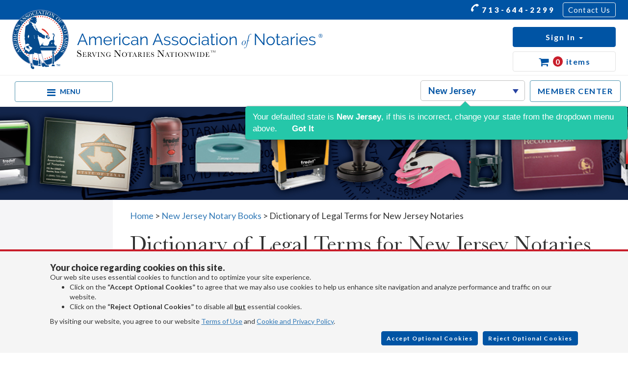

--- FILE ---
content_type: text/html; charset=utf-8
request_url: https://www.notarypublicstamps.com/supplies/new-jersey-dictionary-of-legal-terms
body_size: 25503
content:

<!DOCTYPE html>
<html>
<head>
    <meta http-equiv="Content-Type" content="text/html; charset=utf-8" />
    <meta charset="utf-8" />
    <meta name="language" content="English" />
    <link rel="profile" href="https://gmpg.org/xfn/11">
    <meta property="og:locale" content="en_US">
    <meta property="og:type" content="website">
    <meta property="og:title" content="Dictionary of Legal Terms for New Jersey Notaries">
    <meta property="og:url" content="https://www.notarypublicstamps.com/supplies/new-jersey-dictionary-of-legal-terms">
    <meta property="og:site_name" content="American Association of Notaries, Inc - New Jersey Notary">
    <meta property="og:description" content="This handy New Jersey notary dictionary cuts through the complexities of legal jargon and presents definitions and explanations that can be understood by non-lawyers.">
    <meta name="twitter:card" content="summary">
    <meta name="twitter:title" content="Dictionary of Legal Terms for New Jersey Notaries">
    <meta name="twitter:description" content="This handy New Jersey notary dictionary cuts through the complexities of legal jargon and presents definitions and explanations that can be understood by non-lawyers.">

        <meta name="google-site-verification" content="n5R7hHMnN5Jjeiq0aql4JDOFaotKtsdU-n5C_d5Rrek" />

    
        <script type="application/ld+json" class="yoast-schema-graph yoast-schema-graph--main">
            {"@context":"https://schema.org","@graph":[
            {"@type":"Organization","@id":"https://www.notarypublicstamps.com/#organization",
            "name":"American Association of Notaries, Inc.","url":"https://www.notarypublicstamps.com",
            "sameAs":[],
            "logo":{"@type":"ImageObject","@id":"https://www.notarypublicstamps.com/#logo","url":"https://www.notarypublicstamps.com/assets/aan-title-all.png" , "width":612,"height":216,"caption":"New Jersey Notary Stamps"},
            "image":{"@id":"https://www.notarypublicstamps.com/#logo"}
            },
            {
            "@type":"WebSite","@id":"https://www.notarypublicstamps.com/#website", "url":"https://www.notarypublicstamps.com","name":"New Jersey Notary",
            "publisher":{"@id":"https://www.notarypublicstamps.com/#organization"}
            },
            {
            "@type":"WebPage","@id":"https://www.notarypublicstamps.com/supplies/new-jersey-dictionary-of-legal-terms","url":"https://www.notarypublicstamps.com/supplies/new-jersey-dictionary-of-legal-terms","inLanguage":"en-US","name":"Dictionary of Legal Terms for New Jersey Notaries",
            "isPartOf":{"@id":"https://www.notarypublicstamps.com/#website"},"about":{"@id":"https://www.notarypublicstamps.com/#organization"},"datePublished":"2015-05-05T14:28:59+00:00",
            "dateModified":"2019-08-15T19:59:03+00:00","description":"This handy New Jersey notary dictionary cuts through the complexities of legal jargon and presents definitions and explanations that can be understood by non-lawyers."
            }
            ]}
        </script>
    



    <link rel="dns-prefetch" href="//s.w.org">

    
            <!-- Google Tag Manager BETA-->
            <script>
                (function(w,d,s,l,i){w[l]=w[l]||[];w[l].push({'gtm.start':
                new Date().getTime(),event:'gtm.js'});var f=d.getElementsByTagName(s)[0],
                j=d.createElement(s),dl=l!='dataLayer'?'&l='+l:'';j.async=true;j.src=
                'https://www.googletagmanager.com/gtm.js?id='+i+dl;f.parentNode.insertBefore(j,f);
                })(window,document,'script','dataLayer','GTM-K29DTKJ');</script>
                <!-- End Google Tag Manager BETA-->
            <!-- End Google Tag Manager BETA-->
    

    <meta name="viewport" content="width=device-width, initial-scale=1.0, maximum-scale=1" />
    <title>Dictionary of Legal Terms for New Jersey Notaries</title>
    <link rel="canonical" href="https://www.notarypublicstamps.com/supplies/new-jersey-dictionary-of-legal-terms" />
    

    <link rel="stylesheet" href="/css/GlobalStyles.min.css?v=BVg3vzssrym0ZZD4RIbcpzb8VH_pOPlGSGMf0ia-1bY" type="text/css" />





    
    
        <link href="/css/forms.min.css?v=HNYc2pP-1ZYxtwIzb5jAgTriPZDsw87b7OajcEBBuSk" rel="stylesheet" type="text/css" />
        <link href="/css/product.min.css?v=xek4-ALUleUkG3SeH8eWCmE_qrop5OStkYBhHpKe95g" rel="stylesheet" type="text/css" />
        <link href="/css/customselect.min.css?v=YgNrBdfZr0PyoOmqupxqW-rBf3RDywiriWf8mSeujq0" rel="stylesheet" type="text/css" />
        <link href="/css/paginate.min.css?v=dB6lOOUXPCSF-pnJuXBy8rVL_K79VgUc0tiWKWPaLy4" rel="stylesheet" type="text/css" />
        <link href="/css/addToCart.min.css?v=KxN2ZHv79a_qsZ55N5xrJhxIxDNRNqWs1kapEm7sX6c" rel="stylesheet" type="text/css" />
        <link href="/css/impressions.min.css?v=72nybxscLoWlbvbTqUqoYEXI3mRB0h-hI70mMNvEAdc" rel="stylesheet" type="text/css" />
    
    <meta name="robots" content="noodp">
    <meta name="description" content="This handy New Jersey notary dictionary cuts through the complexities of legal jargon and presents definitions and explanations that can be understood by non-lawyers. ">

    <script type="application/ld+json">
      {
        "@context":"https://schema.org",
        "@type":"Product",
        "productID":"NJ805",
        "name":"Dictionary of Legal Terms for New Jersey Notaries",
        "description":"This handy New Jersey notary dictionary cuts through the complexities of legal jargon and presents definitions and explanations that can be understood by non-lawyers.",
        "url":"https://www.notarypublicstamps.com/supplies/new-jersey-dictionary-of-legal-terms",
        "image":"/images/nps/supplies/dictionary-of-legal-terms.jpg",
        "brand":"Amercian Association of Notaries",
"gtin":"978-1438005126","mpn":"1438005121",        "offers": [
          {
            "@type": "Offer",
            "price": "21.95",
            "priceCurrency": "USD",
            "itemCondition": "https://schema.org/NewCondition",
            "availability": "https://schema.org/InStock",
            "url":"https://www.notarypublicstamps.com/supplies/new-jersey-dictionary-of-legal-terms"
        }]
      }
    </script>
</head>
<body>
    
    
    
    <div id="top-menu">
        <div class="container-fluid">
            <div class="row ">
                <div class="top-menu-flex">
                    <div class="col-lg-2">
                        <ul class="nav align-items-center social social--header">
                            <li class="nav-item">
                                <a href="https://www.facebook.com/notaries" target="_blank"><i class="fa fa-facebook fa-lg footer-icon"></i></a>
                            </li>
                            <li class="nav-item">
                                <a href="https://twitter.com/usnotary" target="_blank"><i class="fa fa-twitter fa-lg footer-icon"></i></a>
                            </li>
                            <li class="nav-item">
                                <a href="mailto:sales@usnotaries.com" target="_blank"><i class="fa fa-envelope fa-lg footer-icon"></i></a>
                            </li>

                        </ul>
                    </div>
                    <div class="col-lg-4">
                        <ul class="nav align-items-center float-right">
                            <li class="nav-item">
                                <a class="nav-link tel" href="tel:+17136442299"><i class="fa fa-phone fa-flip-vertical fa-lg menu-icon"></i> 713-644-2299</a>
                            </li>
                            <li class="nav-item">
                                <a class="nav-link contact-us" href="/Contact">Contact Us</a>
                            </li>
                        </ul>
                    </div>
                </div>
            </div>
        </div>
    </div>
    <div id="banner-menu">
        <div class="container-fluid">
            <div class="row ">
                <div class="col-lg-5 col-md-5 banner-menu-column">
                    <a class="logo-link" href="/">
                        <img class="img-responsive header-logo" height="123" width="633" src="/assets/aan-svg-logo.svg" alt="New Jersey Notaries">
                    </a>
                </div>
                <hr class="mobile-hr header-hr" />
                <div class="col-lg-7 col-md-7 banner-menu-button-container">
                    <ul class="nav nav-group float-right">
                        <li id="hamburger-item">
                            <a href="#" id="navToggleButton" class="icon d-flex align-items-center">
                                <i class="fa fa-bars"></i>
                                <span>MENU</span>
                            </a>
                        </li>
                        <li class="nav-item state-list-desktop">
                            <select class="stored-value nps-state-list" data-val="true" data-val-required="The Int32 field is required." id="StateID" name="StateID"><option value="0">Select State</option>
<option value="1">Alabama</option>
<option value="2">Alaska</option>
<option value="3">Arizona</option>
<option value="4">Arkansas</option>
<option value="5">California</option>
<option value="6">Colorado</option>
<option value="7">Connecticut</option>
<option value="8">Delaware</option>
<option value="9">District of Columbia</option>
<option value="10">Florida</option>
<option value="11">Georgia</option>
<option value="12">Hawaii</option>
<option value="13">Idaho</option>
<option value="14">Illinois</option>
<option value="15">Indiana</option>
<option value="16">Iowa</option>
<option value="17">Kansas</option>
<option value="18">Kentucky</option>
<option value="19">Louisiana</option>
<option value="20">Maine</option>
<option value="21">Maryland</option>
<option value="22">Massachusetts</option>
<option value="23">Michigan</option>
<option value="24">Minnesota</option>
<option value="25">Mississippi</option>
<option value="26">Missouri</option>
<option value="27">Montana</option>
<option value="28">Nebraska</option>
<option value="29">Nevada</option>
<option value="30">New Hampshire</option>
<option selected="selected" value="31">New Jersey</option>
<option value="32">New Mexico</option>
<option value="33">New York</option>
<option value="34">North Carolina</option>
<option value="35">North Dakota</option>
<option value="36">Ohio</option>
<option value="37">Oklahoma</option>
<option value="38">Oregon</option>
<option value="39">Pennsylvania</option>
<option value="40">Rhode Island</option>
<option value="41">South Carolina</option>
<option value="42">South Dakota</option>
<option value="43">Tennessee</option>
<option value="44">Texas</option>
<option value="45">Utah</option>
<option value="46">Vermont</option>
<option value="47">Virginia</option>
<option value="48">Washington</option>
<option value="49">West Virginia</option>
<option value="50">Wisconsin</option>
<option value="51">Wyoming</option>
</select>
    <div class="popover-content hide">
        <span>
            Your defaulted state is <strong>New Jersey</strong>, if this is incorrect, change your state from the dropdown menu above.
            <strong class="got-it" data-type="CloseStateWarning">Got It</strong>
        </span>
    </div>



                        </li>
                        <li class="nav-item">
                            <a class="nav-link member-center" href="/members"> MEMBER CENTER </a>
                        </li>
                        <li id="sign-in-btn" class="dropdown ">
                            <button class="dropdown-toggle sign-in" data-toggle="dropdown" role="button" aria-haspopup="true" aria-expanded="false">
                                <span class="sign-in-text">Sign In</span>
                                <span class="caret"></span>
                                <span class="numToDoItems hidden">0</span>
                            </button>
                            <ul class="dropdown-menu dropdown-menu-right custom-dropdown">
                                <li>
                                    <a class="dropdown-link" href='/Customer/Profilelanding' rel="nofollow">My Account</a>
                                </li>
                                <li role="separator" class="custom-divider"></li>
                                <li>
                                    <a class="dropdown-link" href="/members">Member Center</a>
                                </li>
                                <li role="separator" class="custom-divider toDoDropDown hidden"></li>
                                <li class="toDoDropDown  hidden">
                                    <a class="dropdown-link" href="/Customer/ToDoList">To Do <span class="numToDoItems">0</span></a>
                                </li>
                                    <li class="grey-bg"><a class="create-account" href="/Customer/Register">Create Account</a></li>
                            </ul>

                        </li>
                        <li class="nav-item cart-link">
                            <a class="nav-link cart cart-dropdown-btn">
                                <i class="fa fa-shopping-cart fa-lg"></i>
                                <span id="numCartItems">0</span> <span class="cart-item-count">items</span>
                            </a>
                            <div id="cartPopupContainer" class="hidden">
                                <div class="cartPopupArrow"></div>
                                <div class="cart-btn-row row">
                                    <div class="col-sm-4 text-align-right">
                                        <a class="btn white-on-blue" href="/Cart/Index">View Cart <i class="fa fa-angle-right"></i></a>
                                    </div>
                                    <div class="col-sm-5 text-align-center">
                                        <span class="bold" style="font-size:18px">Cart can be updated on checkout.</span>
                                    </div>
                                    <div class="col-sm-3">
                                        <button type="button" class="btn blue-on-white close-cart-popup">Close</button>
                                    </div>

                                </div>
                                <div class="row">
                                    <div class="col-sm-12">
                                        <hr class="separator-blue" />
                                    </div>
                                </div>
                                <div class="row">
                                    <div class="col-sm-12 text-align-center">
                                        <div id="cartPopupLoading" class="hidden">
                                            <img width="40" src="/assets/spin.svg">
                                        </div>
                                    </div>
                                </div>
                                <div id="cartItemsContainer"></div>
                            </div>
                        </li>
                    </ul>
                </div>
            </div>
            <div class="row">
                <div class="col-sm-12 col-xs-6 state-list-mobile">
                    <select class="stored-value nps-state-list" id="StateID" name="StateID"><option value="0">Select State</option>
<option value="1">Alabama</option>
<option value="2">Alaska</option>
<option value="3">Arizona</option>
<option value="4">Arkansas</option>
<option value="5">California</option>
<option value="6">Colorado</option>
<option value="7">Connecticut</option>
<option value="8">Delaware</option>
<option value="9">District of Columbia</option>
<option value="10">Florida</option>
<option value="11">Georgia</option>
<option value="12">Hawaii</option>
<option value="13">Idaho</option>
<option value="14">Illinois</option>
<option value="15">Indiana</option>
<option value="16">Iowa</option>
<option value="17">Kansas</option>
<option value="18">Kentucky</option>
<option value="19">Louisiana</option>
<option value="20">Maine</option>
<option value="21">Maryland</option>
<option value="22">Massachusetts</option>
<option value="23">Michigan</option>
<option value="24">Minnesota</option>
<option value="25">Mississippi</option>
<option value="26">Missouri</option>
<option value="27">Montana</option>
<option value="28">Nebraska</option>
<option value="29">Nevada</option>
<option value="30">New Hampshire</option>
<option selected="selected" value="31">New Jersey</option>
<option value="32">New Mexico</option>
<option value="33">New York</option>
<option value="34">North Carolina</option>
<option value="35">North Dakota</option>
<option value="36">Ohio</option>
<option value="37">Oklahoma</option>
<option value="38">Oregon</option>
<option value="39">Pennsylvania</option>
<option value="40">Rhode Island</option>
<option value="41">South Carolina</option>
<option value="42">South Dakota</option>
<option value="43">Tennessee</option>
<option value="44">Texas</option>
<option value="45">Utah</option>
<option value="46">Vermont</option>
<option value="47">Virginia</option>
<option value="48">Washington</option>
<option value="49">West Virginia</option>
<option value="50">Wisconsin</option>
<option value="51">Wyoming</option>
</select>
    <div class="popover-content hide">
        <span>
            Your defaulted state is <strong>New Jersey</strong>, if this is incorrect, change your state from the dropdown menu above.
            <strong class="got-it" data-type="CloseStateWarning">Got It</strong>
        </span>
    </div>



                </div>
            </div>
        </div>
    </div>


<div id="select-to-search">
    <div class="search-message-box">
        Please select a state to perform a search
    </div>
</div>
<div id="primary-menu">
    <div class="container-fluid">
        <div class="row ">
            <div class="primary-links-column">
                <ul class="nav navbar-nav primary-menu-flex">
                        <li class="primary-tab"><a href="/notary-stamps/new-jersey">Notary Stamps</a></li>
                    <li class="primary-tab">
                        <a href="/notary-stamps/new-jersey" class="dropdown-toggle" data-toggle="dropdown" role="button" aria-expanded="false"> Notary Supplies <span class="caret"></span></a>
                        <ul class="dropdown-menu" role="menu">
                            <li><a href="/notary-stamps/new-jersey">Notary Stamps</a></li>
                            <li><a href="/notary-packages/new-jersey">Notary Packages</a></li>
                                <li><a href="/notary-seals/new-jersey">Notary Seal Embossers</a></li>
                            <li><a href="/record-book/new-jersey">Notary Books</a></li>
                            <li><a href="/notary-sign/new-jersey">Notary Signs</a></li>
                            <li><a href="/notary-frame/new-jersey">Notary Certificate Frames</a></li>
                            <li><a href="/notary-certificates/new-jersey">Notarial Certificates</a></li>
                            <li><a href="/notary-supplies/new-jersey">Misc. Notary Supplies</a></li>
                            <li><a href="/notary-address-stamp/new-jersey">Notary Address Stamps</a></li>
                        </ul>
                    </li>
                                    <li class="primary-tab"><a href="/become-a-notary/new-jersey">Become a Notary</a></li>

                    <li class="primary-tab move2">
                        <a href="/notary-insurance" class="dropdown-toggle" data-toggle="dropdown" role="button" aria-expanded="false">Bonds & Insurance <span class="caret"></span></a>
                        <ul class="dropdown-menu" role="menu">
                            <li><a href="/notary-insurance/new-jersey">E/O Insurance</a></li>
                                <li><a href="/notary-bond/new-jersey">Notary Bonds</a></li>
                        </ul>
                    </li>

                    <li class="primary-menu-last-item primary-tab move1" closable="true">
                        <a href="/notary-order-tracking" class="dropdown-toggle" data-toggle="dropdown" role="button" aria-expanded="false">Resources <span class="caret"></span></a>
                        <ul class="dropdown-menu dropdown-menu-right" role="menu">
                                <li><a href="/notary/new-jersey">Our Story</a></li>
                                <li><a href="/notary-membership/new-jersey">Become a Member</a></li>
                                <li><a href="/find-a-notary/new-jersey">Notary Locator</a></li>
                                <li><a href="/notary-faqs/new-jersey">Notary FAQs</a></li>
                            <li><a href="/e-notary-journal/new-jersey">E-Notary Journal</a></li>
                                <li><a href="/articles">Notary Blog</a></li>
                            <li><a href="/notary-testimonials/new-jersey">Testimonials</a></li>
                            <li><a href="/notary-order-tracking/new-jersey">Order Tracking</a></li>
                                <li><a href="https://www.state.nj.us/treasury/revenue/notary.shtml" target="_blank" id="search-active" data-host="New_Jersey">Search Active Notaries</a></li>
                                <li><a href="/notary-newsletter/new-jersey">Subscribe to Newsletter</a></li>
                            <li><a href="/become-a-notary/new-jersey">How to Become a Notary</a></li>
                        </ul>
                    </li>
                </ul>
            </div>
            <div class="primary-btn-column">

                <ul class="nav nav-group">
                    <li id="mobile-sign-in-btn" class="dropdown ">
                        <button class="dropdown-toggle sign-in btn-block" data-toggle="dropdown" role="button" aria-haspopup="true" aria-expanded="false">
                            <span class="sign-in-text">Sign In</span>
                            <span class="caret"></span>
                            <span class="numToDoItems hidden" style="font-size: 1.6rem;">0</span>
                        </button>
                        <ul class="dropdown-menu dropdown-menu-right custom-dropdown">
                            <li><a class="dropdown-link" href='/Customer/Profilelanding' rel="nofollow">My Account</a></li>
                            <li role="separator" class="custom-divider"></li>
                            <li>
                                <a class="dropdown-link" href="/members">Member Center</a>
                            </li>
                            <li role="separator" class="custom-divider toDoDropDown hidden"></li>
                            <li class="toDoDropDown  hidden">
                                <a class="dropdown-link" href="/Customer/ToDoList">To-Do <span class="numToDoItems" style="font-size: 1.6rem;">0</span></a>
                            </li>
                                <li class="grey-bg"><a class="create-account" href="/Customer/Register">Create Account</a></li>
                        </ul>
                    </li>
                    <li id="mobile-member-center" class="nav-item ">
                        <a class="nav-link member-center text-align-center btn-block" href="/members"> MEMBER CENTER </a>
                    </li>
                </ul>
            </div>
        </div>
    </div>
</div>
    <div class="jumbotron jumbotron-fluid products-banner general-banner hidden-xs hidden-sm sidebar-banner"></div>


    <main role="main">
            <div class="container-fluid">
                <div class="row d-flex page-body-row" style="position: relative">
                    <div class="col-md-2 sidebar-col">
                        
<a class="sidemenu-hide-button icon" href="javascript:void(0);" onclick="hideSideMenu()">
    <i class="fa fa-chevron-left fa-2x"></i>
</a>


<div id="mySidenav" class="sidenav">
    <h3 class="sidenav-title text-align-left">Shop By</h3>
    <hr class="sidebar-separator text-align-left">
    <ul class="product-links">
        <li><a href="/notary-stamps/new-jersey">Notary Stamps</a></li>
        <li><a href="/notary-packages/new-jersey">Notary Packages</a></li>
        <li><a href="/notary-seals/new-jersey">Notary Seal Embossers</a></li>
        <li><a href="/record-book/new-jersey">Notary Books</a></li>
        <li><a href="/notary-sign/new-jersey">Notary Signs</a></li>
        <li><a href="/notary-frame/new-jersey">Notary Certificate Frames</a></li>
        <li><a href="/notary-certificates/new-jersey">Notarial Certificates</a></li>
        <li><a href="/notary-supplies/new-jersey">Misc. Notary Supplies</a></li>
        <li><a href="/notary-address-stamp/new-jersey">Notary Address Stamps</a></li>
    </ul>


    <section class="membership-section">
        <div class="membership-flex text-align-center">
            <span class="free">Free!</span>
            <img class="membership-image" src="/assets/value-circle.png" alt="One-year membership on selected products." title="One-year membership on selected products." />
        </div>

        <p class="membership-text">One-year membership on selected products.</p>
        <hr class="small-separator text-align-left">
    </section>

    <section class="seven-steps-section">
        <div class="notarization-flex flex-start text-align-center">
            <img class="notarization-image" src="/assets/notarization.png" alt="Free e-book with every notary supply order!" title="Free e-book with every notary supply order!" />
            <span class="free">Free!</span>
        </div>
        <h5 class="notarization-title">Seven Steps to a Proper Notarization</h5>
        <p class="notarization-text">Free e-book with every notary supply order!</p>
        <hr class="small-separator text-align-left">
    </section>

    <section class="shipping-section">
        <div class="text-align-center">
            <img class="shipping-image" src="/assets/shipping-truck.png" alt="Flat-rate ground shipping and handling anywhere in the U.S. for only $6.95." title="Flat-rate ground shipping and handling anywhere in the U.S. for only $6.95." />

            <p class="shipping-text"><strong>Flat-rate ground shipping</strong> and handling anywhere in the U.S. for <strong>only $9.95.</strong></p>
        </div>
        <hr class="small-separator text-align-left">
    </section>

    <section>
        <div class="text-align-center bbb-image">
            <a href="https://www.bbb.org/us/tx/houston/profile/notary-public-seals/american-association-of-notaries-0915-60749/#sealclick" target="_blank" rel="nofollow"><img src="https://seal-houston.bbb.org/seals/blue-seal-293-61-bbb-60749.png" style="border: 0;" alt="American Association of Notaries BBB Business Review" /></a>
            <p class="bbb-text"><strong>We take pride in our A+ rating. </strong><a target="_blank" href="https://www.bbb.org/us/tx/houston/profile/notary-public-seals/american-association-of-notaries-0915-60749/customer-reviews">Click here</a> to read customer reviews on BBB website </p>
        </div>

    </section>
</div>

                    </div>
                    <div class="col-md-10 page-body">
                        <div class="shopping-menu-responsive container-fluid">
                            <a href="javascript:void(0);" class="shop-by-hamburger" onclick="showSideMenu()">
                                <i style="color:black;" class="fa fa-bars fa-2x"></i>
                            </a>

                            <span class="shop-by-group">
                                <label>Shop by: </label>
                                <select class="shopByDropdown">
                                    <option value="/notary-stamps/new-jersey">Notary Stamps</option>
                                    <option value="/notary-packages/new-jersey">Notary Packages</option>
                                    <option value="/notary-seals/new-jersey">Notary Seal Embossers</option>
                                    <option value="/record-book/new-jersey">Notary Books</option>
                                    <option value="/notary-sign/new-jersey">Notary Signs</option>
                                    <option value="/notary-frame/new-jersey">Notary Certificate Frames</option>
                                    <option value="/notary-certificates/new-jersey">Notarial Certificates</option>
                                    <option value="/notary-supplies/new-jersey">Misc. Notary Supplies</option>
                                </select>
                            </span>

                        </div>

                        



<div class="detailed-product">
    <div class="product-breadcrumb">
        <a href="/">Home</a> > <a href="/record-book/new-jersey#item-3788">New Jersey Notary Books</a> > <span>Dictionary of Legal Terms for New Jersey Notaries</span>
    </div>
    <section>
        <div class="container">
            <div class="row">
                <div class="col-md-12">
                    
                    <div>
                        <h1 class="text-align-left detailed-header">Dictionary of Legal Terms for New Jersey Notaries</h1>
                        <br />
                        <ul class="nav social-icons">
                            <li class="nav-item">
                                <div class="dropdown show">
                                    <button id="shareMenuButton" type="button" class="dropdown-toggle btn btn-outline-primary" data-toggle="dropdown" aria-expanded="false">Share <i class="fa fa-lg fa-square"></i></button>

                                    <div class="dropdown-menu social-dropdown" aria-labelledby="shareMenuButton">
                                        <a class="dropdown-item fb-xfbml-parse-ignore" onclick="window.open('https://www.facebook.com/sharer/sharer.php?u=' + encodeURIComponent(window.location.href), '', 'menubar=no,toolbar=no,resizeable=yes,scrollbars=yes,height=360,width=600');"><i class="fa fa-lg fa-facebook"></i> <span>Facebook</span></a>

                                        <a class="dropdown-item" onclick="window.open('https://twitter.com/share?url=' + encodeURIComponent(window.location.href) + '&text=' + 'American Association of Notaries', '', 'menubar=no,toolbar=no,resizable=yes,scrollbars=yes,height=360,width=600');"><i class="fa fa-lg fa-twitter"></i> <span>Twitter</span></a>

                                        <a class="dropdown-item" onclick="window.open('http://www.linkedin.com/shareArticle?mini=true&url=' + encodeURIComponent(window.location.href),'', 'menubar=no,toolbar=no,resizable=yes,scrollbars=yes,height=360,width=600');"><i class="fa fa-lg fa-linkedin"></i> <span>LinkedIn</span></a>
                                    </div>
                                </div>
                            </li>
                            <li class="nav-item">
                                <button class="nav-link btn btn-outline-primary detailed-email" href="#">Email <i class="fa fa-lg fa-envelope"></i></button>
                            </li>
                            <li class="nav-item ">
                                <button class="nav-link btn btn-outline-primary detailed-print" role="button">Print <svg class="icon svg-icon icon-print-bold"><use xlink:href="/assets/symbol-defs.svg#icon-print-bold"></use></svg></button>
                            </li>
                        </ul>
                        <hr style="width:100%" class="separator text-align-left">
                    </div>
                </div>
            </div>
        </div>
    </section>
    <section id="product">
        <div class="container">
            <div class="row">
                <div class="col-sm-12">
                    <div class="item-number">
                        <span>Item No. NJ805</span>
                    </div>
                </div>
            </div>
            <div class="row detailed-product-row">
                <div class="col-lg-5 col-lg-offset-1 detailed-image-col">
                        <div class="detailed-img-height">
                            <a target="_blank" href="/images/nps/supplies/dictionary-of-legal-terms.jpg">
                                <img src="/images/nps/supplies/dictionary-of-legal-terms.jpg"
                                     class="center-contents detailed-product-image" itemprop="image"
                                     title="Dictionary of Legal Terms for New Jersey Notaries"
                                     alt="This New Jersey notary handy dictionary cuts through the complexities of legal jargon and presents definitions and explanations that can be understood by non-lawyers. Approximately 2,500 terms are included with definitions and explanations for consumers, business proprietors, legal beneficiaries, investors, property owners, litigants, and all others who have dealings with the law. Terms are arranged alphabetically from Abandonment to Zoning." />
                            </a>
                            <div class="overlay">
                                <div class="white-circle"></div>
                                <i class="fa fa-search fa-2x icon-center"></i>
                            </div>
                            <i class="fa fa-search fa-2x detailed-profile-img-search-icon"></i>
                        </div>

                </div>
                <div class="col-lg-6 price-col d-flex col-centered">
                        <div class="print-padding"></div>
                    <div class="row full-width">
                        <div class="col-sm-12 col-md-12 col-lg-12 d-flex">
                            <div class="item-price">
                                <div class="row">
                                    <div class="col-xs-8 col-xs-offset-2 text-center">

                                                List Price: <span class="bold">$31.95<br /></span>
                                                                                    Your Price:<br />
                                        <span>
                                            <strong>
                                                <span class="your-price">$21.95</span><br />
                                            </strong>
                                        </span>
                                        <span class="stock">In Stock</span><br />
                                    </div>
                                </div>
                                <div class="row add-cart-row">
                                    <div class="col-xs-12">
                                        <div class="qty-input">
                                            <button class="btn btn-outline-primary minus" type="button">-</button>
                                            <input type="number" min="1" max="99" id="qty_3788" value="1" class="form-control productQuantity" />
                                            <button class="btn btn-outline-primary plus" type="button">+</button>

                                        </div>
                                    </div>
                                </div>
                                <div class="row add-cart-row cart-button">
                                    <div class="col-lg-8 col-lg-offset-2 col-md-6 col-md-offset-3 col-xs-8 col-xs-offset-2">
                                        <span class="btn btn-primary btn-block btnAddToCart" name="btnAddToCart" id="btnAddToCart" product_id="3788"> Add to Cart</span>
                                    </div>
                                </div>
                            </div>
                        </div>
                    </div>
                </div>
            </div>
            <div class="row">
                <div class="col-md-6 col-md-offset-4 col-sm-7  col-sm-offset-3 col-xs-8 col-xs-offset-2">
                </div>
            </div>
        </div>
    </section>
    <section id="productDescription">
        <div class="container-fluid">
            <div class="row">
                <div class="col-sm-12">
                    <h2 class="text-align-left bold product-subheader">Product Description</h2>
                    <br />
                    <hr class="separator product-separator text-align-left">
                </div>
            </div>
            <div class="row">
                <div class="col-sm-12">
                    <div class="read-more-container">
                        <div class="read-more">
                            This handy New Jersey notary dictionary cuts through the complexities of legal jargon and presents definitions and explanations that can be understood by non-lawyers. Approximately 2,500 terms are included with definitions and explanations for consumers, business proprietors, legal beneficiaries, investors, property owners, litigants, and all others who have dealings with the law. Terms are arranged alphabetically from Abandonment to Zoning.
                        </div>
                        <button class="more-btn" type="button">Read More...</button>
                    </div>
                </div>
            </div>
        </div>
    </section>
    <section id="productDetails">
        <div class="container-fluid">
            <div class="row">
                <div class="col-md-7">
                        <div class="row">
                            <div class="col-sm-12">
                                <h2 class="text-align-left bold product-subheader">Product Details</h2>
                                <br />
                                <hr class="separator product-separator text-align-left">
                            </div>
                        </div>
                            <div class="row product-specification">
                                <div class="col-xs-4 bold dotted">
                                    <span>Category</span>
                                </div>
                                <div class="col-xs-7">
                                    Notary Books
                                </div>
                            </div>
                            <div class="row product-specification">
                                <div class="col-xs-4 bold dotted">
                                    <span>Item #</span>
                                </div>
                                <div class="col-xs-7">
                                    NJ805
                                </div>
                            </div>
                            <div class="row product-specification">
                                <div class="col-xs-4 bold dotted">
                                    <span>Book Name</span>
                                </div>
                                <div class="col-xs-7">
                                    Dictionary of Legal Terms for New Jersey Notaries
                                </div>
                            </div>
                            <div class="row product-specification">
                                <div class="col-xs-4 bold dotted">
                                    <span>Manufacturer</span>
                                </div>
                                <div class="col-xs-7">
                                    Barrons
                                </div>
                            </div>
                            <div class="row product-specification">
                                <div class="col-xs-4 bold dotted">
                                    <span>Mfr Part#</span>
                                </div>
                                <div class="col-xs-7">
                                    0764139215
                                </div>
                            </div>
                            <div class="row product-specification">
                                <div class="col-xs-4 bold dotted">
                                    <span>Dimensions</span>
                                </div>
                                <div class="col-xs-7">
                                    4 1/4&quot; x 7&quot;
                                </div>
                            </div>
                            <div class="row product-specification">
                                <div class="col-xs-4 bold dotted">
                                    <span>Warranty</span>
                                </div>
                                <div class="col-xs-7">
                                    Lifetime
                                </div>
                            </div>
                            <div class="row product-specification">
                                <div class="col-xs-4 bold dotted">
                                    <span>Production Time</span>
                                </div>
                                <div class="col-xs-7">
                                    One Business Day (View Shipping Policy Below)
                                </div>
                            </div>
                    <div class="row shipping-and-delivery">
                        <div class="col-sm-12">
                            <h2 class="text-align-left bold product-subheader">Shipping And Delivery</h2>
                            <br />
                            <hr class="separator product-separator text-align-left">
                        </div>
                    </div>
                    <div class="row">
                        <div class="col-sm-12">
                            <p>
                                Orders placed before noon CST during our normal business hours will ship on the next
                                business day provided that there are no problems with your order (such as missing order
                                information).
                            </p>
                            <p>
                                <strong>Need it faster?</strong> Please call our Customer Service Department at <strong>713-644-2299</strong>.
                            </p>
                            <p>
                                <strong>Delivery Cost & Times</strong>
                            </p>
                        </div>
                    </div>
                        <div class="row product-specification">
                            <div class="col-sm-5">
                                US Postal Service (4-7 Business Days)
                            </div>
                            <div class="col-sm-5 bold">
                                $9.95
                            </div>
                        </div>
                        <div class="row product-specification">
                            <div class="col-sm-5">
                                US Priority Mail (2-3 Business Days)
                            </div>
                            <div class="col-sm-5 bold">
                                $14.95
                            </div>
                        </div>
                        <div class="row product-specification">
                            <div class="col-sm-5">
                                UPS Ground (2-5 Business Days)
                            </div>
                            <div class="col-sm-5 bold">
                                $18.95
                            </div>
                        </div>
                    <div class="row shipping-information">
                        <div class="col-sm-12">
                            <p>
                                <a href="/shipping-policy" target="_blank" class="bold">See complete Shipping & Delivery Information</a>
                            </p>

                        </div>
                    </div>
                </div>
                    <div class="col-md-5 like-border">
                        <div class="row">
                            <div class="col-sm-12">
                                <h3 class="text-align-left detailed-header like-header">You May Also Like</h3>
                                <br />
                                <hr class="separator text-align-left">
                            </div>
                        </div>
                            <div class="row detailed-like-product">
                                <div class="col-sm-6">
                                    <img src="/images/nps/products/176.jpg"
                                         class="center-contents product-image"
                                         title="New Jersey Notary Supplies Locking Zipper Bag (12.5 x 10 inches)"
                                         alt="Notary Supplies - Notary Supplies Locking Zipper Bag (12.5 x 10 inches)" />
                                </div>
                                <div class="col-sm-6">
                                    <p><span>New Jersey Notary Supplies Locking Zipper Bag (12.5 x 10 inches)</span></p>
                                        <span class="like-strike-price bold">$29.95</span><br />
                                    <span class="like-final-price">$18.95</span><br />
                                    <a href="/supplies/new-jersey-notary-supplies-locking-zipper-bag-large" class="btn btn-primary view-button">View</a>
                                </div>
                            </div>
                            <div class="row detailed-like-product">
                                <div class="col-sm-6">
                                    <img src="/images/nps/products/59.191220144659.jpg"
                                         class="center-contents product-image"
                                         title="New Jersey Contemporary Notary Public Journal (Record Book) - 572 Entries"
                                         alt="" />
                                </div>
                                <div class="col-sm-6">
                                    <p><span>New Jersey Contemporary Notary Public Journal (Record Book) - 572 Entries</span></p>
                                        <span class="like-strike-price bold">$33.95</span><br />
                                    <span class="like-final-price">$24.95</span><br />
                                    <a href="/supplies/new-jersey-contemporary-notary-public-record-book" class="btn btn-primary view-button">View</a>
                                </div>
                            </div>
                            <div class="row detailed-like-product">
                                <div class="col-sm-6">
                                    <img src="/images/nps/products/97.191220144810.jpg"
                                         class="center-contents product-image"
                                         title="New Jersey Hard Cover Notary Public Journal - 488 Entries"
                                         alt="" />
                                </div>
                                <div class="col-sm-6">
                                    <p><span>New Jersey Hard Cover Notary Public Journal - 488 Entries</span></p>
                                        <span class="like-strike-price bold">$59.95</span><br />
                                    <span class="like-final-price">$37.95</span><br />
                                    <a href="/supplies/new-jersey-hard-cover-notary-record-book" class="btn btn-primary view-button">View</a>
                                </div>
                            </div>
                            <div class="row detailed-like-product">
                                <div class="col-sm-6">
                                    <img src="/images/nps/products/12192024091102base180.jpg"
                                         class="center-contents product-image"
                                         title="Notary I.D. Checking Guide International for New Jersey Notaries"
                                         alt="ID-INTERNATIONAL-GUIDE" />
                                </div>
                                <div class="col-sm-6">
                                    <p><span>Notary I.D. Checking Guide International for New Jersey Notaries</span></p>
                                        <span class="like-strike-price bold">$48.00</span><br />
                                    <span class="like-final-price">$48.00</span><br />
                                    <a href="/record-book/new-jersey#item-4278" class="btn btn-primary view-button">View</a>
                                </div>
                            </div>
                            <div class="row detailed-like-product">
                                <div class="col-sm-6">
                                    <img src="/images/nps/products/178.191220154359.jpg"
                                         class="center-contents product-image"
                                         title="New Jersey Acknowledgment Notarial Certificate Stamp" />
                                </div>
                                <div class="col-sm-6">
                                    <p><span>New Jersey Acknowledgment Notarial Certificate Stamp</span></p>
                                        <span class="like-strike-price bold">$43.95</span><br />
                                    <span class="like-final-price">$27.95</span><br />
                                    <a href="/supplies/new-jersey-acknowledgment-notarial-certificate-stamps" class="btn btn-primary view-button">View</a>
                                </div>
                            </div>
                            <div class="row detailed-like-product">
                                <div class="col-sm-6">
                                    <img src="/images/nps/products/49.191220145507.jpg"
                                         class="center-contents product-image"
                                         title="New Jersey Notary Walnut Desk Sign"
                                         alt="" />
                                </div>
                                <div class="col-sm-6">
                                    <p><span>New Jersey Notary Walnut Desk Sign</span></p>
                                        <span class="like-strike-price bold">$41.95</span><br />
                                    <span class="like-final-price">$26.95</span><br />
                                    <a href="/supplies/new-jersey-notary-walnut-desk-sign" class="btn btn-primary view-button">View</a>
                                </div>
                            </div>
                            <div class="row detailed-like-product">
                                <div class="col-sm-6">
                                    <img src="/images/nps/products/46.191220150113.jpg"
                                         class="center-contents product-image"
                                         title="New Jersey Notary Public Decals"
                                         alt="" />
                                </div>
                                <div class="col-sm-6">
                                    <p><span>New Jersey Notary Public Decals</span></p>
                                        <span class="like-strike-price bold">$11.95</span><br />
                                    <span class="like-final-price">$6.95</span><br />
                                    <a href="/supplies/new-jersey-notary-public-decals" class="btn btn-primary view-button">View</a>
                                </div>
                            </div>
                            <div class="row detailed-like-product">
                                <div class="col-sm-6">
                                    <img src="/images/nps/products/05242024125811base156.jpg"
                                         class="center-contents product-image"
                                         title="I Am Not a Lawyer New Jersey Notary Desk Sign"
                                         alt="" />
                                </div>
                                <div class="col-sm-6">
                                    <p><span>I Am Not a Lawyer New Jersey Notary Desk Sign</span></p>
                                        <span class="like-strike-price bold">$19.95</span><br />
                                    <span class="like-final-price">$12.95</span><br />
                                    <a href="/supplies/i-am-not-a-lawyer-new-jersey-notary-desk-sign" class="btn btn-primary view-button">View</a>
                                </div>
                            </div>
                    </div>
            </div>
        </div>
    </section>
</div>
<div id="impressionModal"></div>
<div id="emailModal" class="modal" tabindex="-1" role="dialog">
    <div class="container">
        <div class="modal-dialog modal-lg" role="document">
            <div class="modal-content">
                <div class="modal-header">
                    <button type="button" class="close" data-dismiss="modal" aria-label="Close" style="font-size: 40px; font-weight: 400">
                        <span aria-hidden="true">&times;</span>
                    </button>
                    <span class="modal-title">Email Product</span>
                </div>
                <div class="modal-body">
                    <div class="product-title">Dictionary of Legal Terms for New Jersey Notaries</div>
                    <hr align="left" class="seperator-left" />

                    <div>
                        <a id="product-path" class="product-path" data-path="https://www.notarypublicstamps.com/supplies/new-jersey-dictionary-of-legal-terms">
                            https://www.notarypublicstamps.com/supplies/new-jersey-dictionary-of-legal-terms
                        </a>
                    </div>
                    <form id="emailProductForm" class="formPanel">
                        <div class="row row-label-container">
                            <div class="row-label">TO:</div>
                            <div class="col-md-6">
                                <div class="form-row form-label-group">
                                    <input id="ToName" type="text" name="ToName" class="form-control" placeholder="To Name" />
                                    <label class="floating-label" for="ToName">To Name<span style="color:red">*</span></label>
                                    <span class="custom-feedback invalid custom-feedback--absolute field-validation-valid" data-valmsg-for="ToName" data-valmsg-replace="true" id="ToName-validate"></span>
                                </div>
                            </div>

                            <div class="col-md-6">
                                <div class="form-row form-label-group">
                                    <input id="ToEmail" type="text" name="ToEmail" class="form-control" placeholder="To Email" autocapitalize="none" />
                                    <label class="floating-label" for="FromEmail">To Email<span style="color:red">*</span></label>
                                    <span autocapitalize="none" class="custom-feedback invalid custom-feedback--absolute field-validation-valid" data-valmsg-for="ToEmail" data-valmsg-replace="true" id="ToEmail-validate"></span>
                                </div>
                            </div>
                        </div>

                        <div class="row row-label-container">
                            <div class="row-label">FROM:</div>
                            <div class="col-md-6">
                                <div class="form-row form-label-group">
                                    <input id="FromName" type="text" name="FromName" class="form-control" placeholder="From Name" />
                                    <label class="floating-label" for="FromName">From Name<span style="color:red">*</span></label>
                                    <span class="custom-feedback invalid custom-feedback--absolute field-validation-valid" data-valmsg-for="FromName" data-valmsg-replace="true" id="FromName-validate"></span>
                                </div>
                            </div>
                            <div class="col-md-6">
                                <div class="form-row form-label-group">
                                    <input id="FromEmail" type="text" name="FromEmail" class="form-control" placeholder="From Email" autocapitalize="none" />
                                    <label class="floating-label" for="FromEmail">From Email<span style="color:red">*</span></label>
                                    <span autocapitalize="none" class="custom-feedback invalid custom-feedback--absolute field-validation-valid" data-valmsg-for="FromEmail" data-valmsg-replace="true" id="FromEmail-validate"></span>
                                </div>
                            </div>
                        </div>
                        <div class="row recaptcha-container-row">
                            <div class="col-md-12">
                                <div class="row">
                                    <div class="col-sm-8 col-sm-offset-2" style="text-align: center;">
                                        <div class="recaptcha-row">
                                            <div class="cf-turnstile" data-sitekey="0x4AAAAAAB6lsBhDKG9sHkQW" data-theme="light" data-size="flexible"></div>
                                        </div>
                                        <span class="custom-feedback invalid field-validation-valid" data-valmsg-for="recaptcha" data-valmsg-replace="true" id="recaptcha-validate"></span>

                                    </div>
                                </div>
                                <div class="row">
                                    <div class="col-sm-8 col-sm-offset-2" style="text-align: center;">
                                        <button id="btn-send-email" class="btn btn-primary">Send</button>
                                    </div>
                                </div>
                            </div>
                        </div>
                    </form>
                </div>
            </div>
        </div>
    </div>
</div>

<div class="modal fade" id="membershipModal" aria-hidden="true">
    <div class="modal-dialog modal-lg">
        <div class="modal-content">
            <div class="modal-body">
                <div class="row">
                    <div class="col-lg-12 text-center">
                        <p>
                            With this item you will receive a free one-year membership to AAN - with no obligation to renew.
                            Membership is extremely valuable. It includes the following exceptional benefits: essential updates on 
                            new New Jersey Notary laws, expert advice from top professionals in the notary field, an e-notary
                            journal, your own business webpage, a free listing in our national online notary and signing
                            locator, and access to our membership rewards program, and much more!
                        </p>
                    </div>
                </div>
            </div>
            <div class="modal-footer">
                <button class="btn btn-outline-primary btn-modal-close" data-dismiss="modal" type="button">Close</button>
            </div>
        </div>
    </div>
</div>
<div class="modal fade" id="modalEnlarge" tabindex="-1" role="modal" aria-hidden="true">
    <div class="modal-dialog">
        <div class="modal-content">
            <div class="modal-body">
                <div class="row">
                    <div class="col-lg-12 text-center">
                        <div>
                            <img id="imageEnlarge" src="/assets/aan-logo.png" />
                        </div>
                    </div>
                </div>
            </div>
            <div class="modal-footer">
                <button class="btn btn-outline-primary btn-modal-close" data-dismiss="modal" type="button">Close</button>
            </div>
        </div>
    </div>
</div>

<div class="modal fade" id="modalAddToCart" tabindex="-1" role="dialog" aria-hidden="true">
    <div class="modal-dialog modal-lg modal-dialog-centered">
        <form id="frmAddToCart" class="formAddtoCart" role="form" action="/Cart/AddToCart" method="post">
            <input type="hidden" name="product_id" id="product_id" />
            <div class="modal-content">
                <div class="modal-header">
                    <span class="modal-title">Add to Shopping Cart</span>
                </div>

                <div class="modal-body">
                    <div id="loading">
                        <img width="40" src="/assets/spin.svg">
                    </div>
                    <div id="divAddToCart"></div>
                </div>
                <div class="modal-footer">
                    <div class="text-align-center">
                        <button type="button" class="btn-modal-close btn btn-outline-primary" data-dismiss="modal">Cancel</button>
                        <button class="btn btn-primary btn-Primary-Footer" type="submit" id="btnSubmitAddToCart">Add to Cart</button>
                    </div>
                </div>
            </div>
        </form>
    </div>
</div>

<div class="modal fade" id="modalAddToCartFeedback" tabindex="-1" role="dialog" aria-labelledby="ModalCenterTitle" aria-hidden="true">
    <div class="modal-dialog modal-lg modal-dialog-centered" role="document">
        <form id="frmAddToCartFeedBack" class="formAddtoCart" role="form" action="" method="post">
            <input data-val="true" data-val-required="The ProductID field is required." id="ProductID" name="ProductID" type="hidden" value="0" />
            <input type="hidden" name="includeButtons" id="includeButtons" />
            <div class="modal-content">
                <div class="modal-header">
                    <span class="modal-title modal-title--feedback" id="ModalCenterTitle">Add to Shopping Cart</span>
                </div>
                <div class="modal-body" id="divAddToCartFeedback">

                </div>
                <div class="modal-footer">
                        <div class="row">
                            <div class="col-md-6">
                                <div class="btn-spacer">
                                    <button type="button" id="btnContinueShopping" class="btn btn-outline-primary btn-modal-close" data-dismiss="modal">Continue Shopping</button>
                                </div>
                            </div>
                            <div class="col-md-6">
                                <div class="btn-spacer">
                                    <button class="btn btn-primary btn-Primary-Footer" type="button" id="btnViewCart">Checkout</button>
                                </div>
                            </div>
                        </div>
                </div>
            </div>
        <input name="__RequestVerificationToken" type="hidden" value="CfDJ8Hmd5Z-7lDpAkHeQsherhctRdQKETlVmFSlGtVIFDqgkmYZUy3zuDr8gTdhD7gHcr2xWS99D03W5tOpKgU9O5aFWWEvuyNL-iahZ1QGIX7zHU11iphQKJPStehYHpYFpR8Rt4OX62UPQkPiu6sknf8o" /></form>
    </div>
</div>






                        
<div class=" insurance-text">
        <p>Notary bonds and errors and omissions insurance policies provided by this insurance agency, American
            Association of Notaries, Inc., are underwritten by Western Surety Company, Universal Surety of America,
            or Surety Bonding Company of America, which are subsidiaries of CNA Surety.</p>

</div>

                    </div>
                </div>
            </div>
        <div id="consent-footer-container" class="">
            <div id="footer-container">
</div>



        </div>
    </main>

    <div class="modal" id="modalPopupEditOptions" tabindex="-1" role="dialog" aria-hidden="true" style="overflow-x: auto;">
        <div class="modal-dialog modal-md">
            <div class="modal-content">
                <form action="/Cart/UpdateTransactionOptions">
                    <div class="modal-header">
                        <h3 class="modal-title">Edit Product</h3>
                    </div>
                    <div class="row">
                        <div class="col-sm-12 text-align-center">
                            <div id="popupEditLoading" class="hidden">
                                <img width="40" src="/assets/spin.svg">
                            </div>
                        </div>
                    </div>
                    <div class="modal-body" id="modalPopupEditOptions-body">

                    </div>
                    <div class="modal-footer">
                        <button data-dismiss="modal" type="button" class="btn btn-outline-primary btn-lg cancelPopupOptionsBtn">Cancel</button>
                        <button class="btn btn-primary btn-lg savePopupOptionsBtn" type="button">Save</button>
                    </div>
                </form>
            </div>
        </div>
    </div>

    
<div class="modal fade" id="stateSelectModel" tabindex="-1" role="dialog" aria-hidden="true">
    <div class="modal-dialog modal-dialog-centered">
        <div class="modal-content">
            <div class="modal-header">
                <span class="modal-title">Please Select a State</span>
            </div>

            <div class="modal-body">
                <div class="row">
                    <div class="col-sm-10 col-sm-offset-1 text-align-center" style="font-size:1.6rem;">
                        Please select your state from the dropdown menu below and then click on the "Update State"
                        button to order notary products.
                    </div>
                </div>
                <div class="row">
                    <div class="col-sm-10 col-sm-offset-1">
                        <div class="select-state form-label-group">
                            <select id="changeState" class="form-control">
                                <option value="0">Select A State</option>
                                    <option value="1">Alabama</option>
                                    <option value="2">Alaska</option>
                                    <option value="3">Arizona</option>
                                    <option value="4">Arkansas</option>
                                    <option value="5">California</option>
                                    <option value="6">Colorado</option>
                                    <option value="7">Connecticut</option>
                                    <option value="8">Delaware</option>
                                    <option value="9">District of Columbia</option>
                                    <option value="10">Florida</option>
                                    <option value="11">Georgia</option>
                                    <option value="12">Hawaii</option>
                                    <option value="13">Idaho</option>
                                    <option value="14">Illinois</option>
                                    <option value="15">Indiana</option>
                                    <option value="16">Iowa</option>
                                    <option value="17">Kansas</option>
                                    <option value="18">Kentucky</option>
                                    <option value="19">Louisiana</option>
                                    <option value="20">Maine</option>
                                    <option value="21">Maryland</option>
                                    <option value="22">Massachusetts</option>
                                    <option value="23">Michigan</option>
                                    <option value="24">Minnesota</option>
                                    <option value="25">Mississippi</option>
                                    <option value="26">Missouri</option>
                                    <option value="27">Montana</option>
                                    <option value="28">Nebraska</option>
                                    <option value="29">Nevada</option>
                                    <option value="30">New Hampshire</option>
                                    <option value="31">New Jersey</option>
                                    <option value="32">New Mexico</option>
                                    <option value="33">New York</option>
                                    <option value="34">North Carolina</option>
                                    <option value="35">North Dakota</option>
                                    <option value="36">Ohio</option>
                                    <option value="37">Oklahoma</option>
                                    <option value="38">Oregon</option>
                                    <option value="39">Pennsylvania</option>
                                    <option value="40">Rhode Island</option>
                                    <option value="41">South Carolina</option>
                                    <option value="42">South Dakota</option>
                                    <option value="43">Tennessee</option>
                                    <option value="44">Texas</option>
                                    <option value="45">Utah</option>
                                    <option value="46">Vermont</option>
                                    <option value="47">Virginia</option>
                                    <option value="48">Washington</option>
                                    <option value="49">West Virginia</option>
                                    <option value="50">Wisconsin</option>
                                    <option value="51">Wyoming</option>
                            </select>
                        </div>
                    </div>
                </div>
            </div>
            <div class="modal-footer">
                <div class="text-align-center">
                    <button type="button" class="btn-modal-close btn btn-outline-primary" data-dismiss="modal">Cancel</button>
                    <button class="btn btn-primary btn-Primary-Footer" id="updateState">Update State</button>
                </div>
            </div>
        </div>
    </div>
</div>



    <footer id="footer" class="sidebar-footer">
    <div class="container-fluid">
        <div class="footer-links">
            <div class="d-flex justify-content-between">

                <div class="text-align-left">
                    <h5 class="link-header">Become a Notary</h5>
                    <ul class="nav align-items-center d-block">
                        <li class="nav-item">
                                <a class="link-text" href="/how-to-become-a-notary">Apply Online</a>
                        </li>
                        <li class="nav-item">
                                <a class="link-text" href="/how-to-become-a-notary">Renew Online</a>
                        </li>
                        <li class="nav-item">
                            <a class="link-text" href="/notary-insurance">Notary E/O Policy</a>
                        </li>
                            <li>
                                <a class="link-text" href="/notary-bond">Order Notary Bonds</a>
                            </li>
                    </ul>
                </div>

                <div class="text-align-left">
                    <h5 class="link-header">Notary Supplies</h5>
                    <ul class="nav align-items-center d-block">
                        <li class="nav-item">
                            <a class="link-text" href="/notary-stamps">Order Notary Stamp</a>
                        </li>
                        <li class="nav-item">
                            <a class="link-text" href="/notary-seals">Order Notary Seal</a>
                        </li>

                        <li class="nav-item">
                            <a class="link-text" href="/notary-supplies">Order Notary Supplies</a>
                        </li>

                        <li class="nav-item">
                            <a class="link-text" href="/record-book">Order Notary Journal</a>
                        </li>

                    </ul>
                </div>


                <div class="text-align-left">
                    <h5 class="link-header">Membership</h5>
                    <ul class="nav align-items-center d-block">
                        <li class="nav-item">
                            <a class="link-text" href="/customer/login" rel="nofollow">Login</a>
                        </li>
                        <li class="nav-item">
                            <a class="link-text" href="/members">Member Center</a>
                        </li>
                            <li class="nav-item">
                                <a class="link-text" href="/notary-membership/new-jersey">Membership Benefits</a>
                            </li>
                            <li class="nav-item">
                                <a class="link-text" href="/notary-membership/new-jersey">Become a Member</a>
                            </li>
                            <li class="nav-item">
                                <a class="link-text" href="/notary-membership/new-jersey">Renew Your Membership</a>
                            </li>
                    </ul>
                </div>


                <div class="text-align-left">
                    <h5 class="link-header">Resources</h5>
                    <ul class="nav align-items-center d-block">
                        <li class="nav-item">
                            <a class="link-text" href="/notary-faqs">Notary Faqs</a>
                        </li>
                            <li class="nav-item">
                                <a class="link-text" href="/find-a-notary">Notary Locator</a>
                            </li>
                        <li class="nav-item">
                            <a class="link-text" href="/how-to-become-a-notary">Become A Notary</a>
                        </li>
                        <li class="nav-item">
                                <a class="link-text" href="/articles">Notary Tips</a>
                        </li>
                        <li class="nav-item">
                            <a class="link-text" href="/notary-testimonials">Testimonials</a>
                        </li>
                    </ul>
                </div>
                <div class="text-align-left">
                    <h5 class="link-header">Legal</h5>
                    <ul class="nav align-items-center d-block">
                            <li class="nav-item">
                                <a class="link-text" href="/notary-stamp-information" target="_blank">Notary Stamp Info</a>
                            </li>
                        <li class="nav-item">
                            <a class="link-text" href="/terms-of-use" target="_blank">Terms of Use</a>
                        </li>
                        <li class="nav-item">
                            <a class="link-text" href="/privacy-policy" target="_blank">Privacy Policy</a>
                        </li>
                        <li class="nav-item">
                            <a class="link-text" href="/shipping-policy" target="_blank">Shipping Policy</a>
                        </li>
                        <li class="nav-item">
                            <a class="link-text" href="/refund-policy" target="_blank">Refund Policy</a>
                        </li>
                    </ul>
                </div>
            </div>
        </div>

        <div class="footer-contact">
            <div class="row d-flex justify-content-center align-items-center flex-wrap">
                <div class="col-lg-4 d-flex flex-start align-items-center footer-title-col">
                    <img class="footer-svg" src="/assets/aan-svg-white.svg" />
                </div>
                <div class="col-lg-5 middlecol">
                    <div class="d-flex flex-wrap">
                        <a class="nav-link footer-info dot" href="tel:+17136442299"><b>713-644-2299</b></a>
                        <a class="nav-link footer-info" href="mailto:info@usnotaries.com">
                            <b>info@usnotaries.com</b>
                        </a>
                    </div>
                    <div>
                        <address>
                            7438 Park Place Blvd. Houston Texas, 77087
                        </address>
                    </div>
                </div>
                <div class="col-lg-3 d-flex social-col" style="flex-wrap: nowrap">
                    <ul class="nav align-items-center social lastcol">
                        <li class="nav-item">
                            <span class="followus">Follow Us</span>
                            <a href="https://www.facebook.com/notaries" target="_blank"><i class="fa fa-facebook fa-lg footer-icon"></i></a>
                        </li>
                        <li class="nav-item">
                            <a href="https://twitter.com/usnotary" target="_blank"><img width="20" height="20" src="/assets/twitter-new.png" class="footer-icon twitter-icon"></i></a>
                        </li>
                        <li class="nav-item">
                            <a href="mailto:info@usnotaries.com" target="_blank"><i class="fa fa-envelope fa-lg footer-icon"></i></a>
                        </li>
                        <li class="nav-item">
                            <a href="https://www.linkedin.com/company/american-association-of-notaries" target="_blank"><i class="fa fa-linkedin fa-lg footer-icon"></i></a>
                        </li>
                    </ul>

                    <div class="d-flex align-items-end footer-text-col">
                        <p class="footer-text">&copy; 2026 American Association of Notaries, Inc. All rights reserved.</p>
                    </div>
                </div>
                <div class="col-sm-6 col-md-4 d-flex align-items-end footer-text-col--mobile">
                    <p class="footer-text">All rights reserved 2026 &copy; American Association of Notaries Inc.</p>
                </div>
            </div>
        </div>
        <div class="row d-flex flex-end align-items-center flex-wrap footer-title-row">
            <div class="col-lg-7 d-flex flex-start align-items-center footer-title-col footer-title-col--mobile">
                <img width="370" height="75" class="footer-svg" src="/assets/aan-svg-white.svg" />
            </div>
        </div>

        <div class="row footer-copyright d-flex justify-content-center flex-wrap">
            <div class="col-md-4 bbb-col">
                <div class="d-flex align-items-end justify-content-center middlecol">
                    <a href="https://www.bbb.org/us/tx/houston/profile/notary-public-seals/american-association-of-notaries-0915-60749/#sealclick" target="_blank" rel="nofollow"><img src="https://seal-houston.bbb.org/seals/blue-seal-200-42-whitetxt-bbb-60749.png" style="border: 0;" alt="American Association of Notaries BBB Business Review" /></a>
                </div>
            </div>
        </div>
    </div>
</footer>
    
    

    <script type="text/javascript" src="/js/GlobalScripts.min.js?v=WFf_EsgbJB7zhQ0TgIVUkgYMQXqxPiUIO3K8aMdQnno" integrity="sha384-kfCkxjsBLOKqDNzhJArXdrzS9AnsZGi+TmWvnRp25GmizSZvM8GYRHOEEkhi9GT9"></script>



    <script>
        var baseUrl = '';
        var imagesFolder = 'nps';
    </script>
    
    
        <script type="text/javascript" src="/js/site.min.js?v=y-ebTxkBcyc0moVbcwBGo-HZ0kG4kqtMS9Wsd6HgKvY"></script>
        <script type="text/javascript" src="/js/nav.min.js?v=no527-s355TLVC51P219f4rI-MUpzDxA-eyacrVY_cQ"></script>
    
    <script>
        $(document).ready(function () {
            //For data_inputmask attribute, e.g. data_inputmask = "'mask':'(999) 999-9999'"
            $(":input").inputmask();
            $(".datepicker").inputmask('mm/dd/yyyy');
            moveNavs();
            $(window).resize(moveNavs);
            $('.datepicker').bootstrapDP({ format: 'mm/dd/yyyy' });

            $(".cart-dropdown-btn").click(function () {
                if ($("#cartPopupContainer").is(":visible")) {
                    closeCartPopup();
                }
                else {
                    showCartPopup();
                }

            });
            $(".close-cart-popup").click(function () {
                closeCartPopup();
            });
        });

        function closeCartPopup() {
            $("#cartPopupContainer").addClass("hidden");
            $("#cartItemsContainer").html("");
        }

        function showCartPopup() {
            $("#cartItemsContainer").html("");
            $("#cartPopupContainer").removeClass("hidden");
            $("#cartPopupLoading").removeClass("hidden");
            $("#cartItemsContainer").load("/Cart/CartPopup", function () {
                $("#cartPopupLoading").addClass("hidden");
            });
        }

        //hide the cart popup if clicking something other than
        //an element in the edit modal or cartpopup
        $("html").click(function (evt) {
            if ($("#cartPopupContainer").is(":visible")) {
                var elem = evt.target;
                if (!($(elem).closest($("#cartPopupContainer")).length > 0 || $(elem).closest($("#modalPopupEditOptions")).length > 0 || $(elem).closest($(".cart-dropdown-btn")).length > 0)) {
                    closeCartPopup();
                }
            }
        });

        setupNavigation();

        IsMemberCenter = false;
    </script>

        <script type="text/javascript">
    var hideFeedback = "False";
    $.ajaxSetup({ global: true });
    var ajaxRunStop = true;

    var beforeAddToCart = function () {
        submitAddToCart();
    }

    var afterAddToCart = function () {

    }

    var submitAddToCart = function () {
        //If theres a custom impression, show the acknowledge prompt when they try to add the product to the cart
        var impression = $("#frmAddToCart img.imageImpression").first();
        if ($("#frmAddToCart img.imageImpression").length > 0 && $(impression).data("psd") != "") {
            if (!confirm("I acknowledge that I have reviewed my notary commission information and approve the impression layout. I understand that the notary seal will print exactly as showing on this page")) {
                return
            }
        }

        //Temporarily enable any disabled inputs, otherwise serialize() won't grab their values
        $('#frmAddToCart .form-control.disabled').removeAttr('disabled');
        var addToCartData = $('#frmAddToCart').serialize();
        $('#frmAddToCart .form-control.disabled').attr('disabled', true);

        $.ajax({
            type: "POST",
            url: '/Cart/AddToCart',
            data: addToCartData,
            success: function (data) {
                if (data.error != null) {
                    displayCartValidationErrors(data.error);

                    //TODO: I don't like this setTimeout(), but calling scrollIntoView() immediately
                    //doesn't work and I'm not sure why.
                    setTimeout(scrollToFirstError, 200);
                    return;
                }
                addFreeCourseProduct(data.addedTransactionItemId);
                $("#numCartItems").html(data.numCartItems);
                if ($('#frmAddToCart #TransactionItemID').val()) {
                    ajaxRunStop = false;
                    window.location.reload();
                    return;
                }
                console.log(hideFeedback);

                if (hideFeedback == "True") {
                    return;
                }

                $("#divAddToCartFeedback").html("");
                $("#divAddToCartFeedback").load("/Product/AddToCartFeedback?productID=" + $("#ProductID").val(),
                    function (evt) {
                        $('#ModalCenterTitle').html($('#StateProductName').val() + ' added to cart');
                        hideAndShowModal('modalAddToCart', 'modalAddToCartFeedback');
                    }
                );

                afterAddToCart();
            }
        });
    }

    function addFreeCourseProduct(freeFromTransItemId) {
        var freecourseProdId = $('#freeCourseProductId').val();
        var freeCourseId = $('#Product_FreeCourseId').val();
        if (freecourseProdId != 0 && freeCourseId != 0) {
            $.ajax({
                url: "/Cart/AddCourseToCart",
                type: 'post',
                data: { productId: freecourseProdId, courseId: freeCourseId, freeFromItem: freeFromTransItemId },
                success: function (data) {
                    updateCountInCart();
                }
            });
        }
    }

    $(document).ready(function () {
        resizeAddToCartModal();
        $(document).ajaxStart(function () {
            $("#loading").show();
            $("#divAddToCart").hide();
            ajaxRunStop = true;
        }).ajaxStop(function () {
            if (ajaxRunStop) {
                $("#loading").hide();
                $("#divAddToCart").show();
            }
        });

        $("#frmAddToCart").on('submit', function (event) {
            event.preventDefault();
            beforeAddToCart();
        });
    });

    var resizeTimer;
    $(window).resize(function () {
        clearTimeout(resizeTimer);
        resizeTimer = setTimeout(resizeAddToCartModal, 250);
    });

    function resizeAddToCartModal() {
        $('#modalAddToCart .modal-body').css('max-height', $(window).height() * .80);
        $('#modalAddToCart .modal-header').css('height', $(window).height() * .07);
        $('#modalAddToCart .modal-footer').css('height', $(window).height() * .07);
        $('#modalAddToCart .modal-dialog').css('margin-top', $(window).height() * .03);
        $('#modalAddToCart .modal-dialog').css('margin-bottom', $(window).height() * .03);
    }

    function displayCartValidationErrors(errors) {
        $('.custom-feedback').html('');
        for (var i = 0; i < errors.requirementErrors.length; i++) {
            var customFeedback = $('#RequirementList_' + errors.requirementErrors[i].index + '__UserInput').siblings('.custom-feedback');
            customFeedback.html(errors.requirementErrors[i].error);
            //customFeedback.addClass('input-validation-error');
        }
        for (var i = 0; i < errors.customOptionErrors.length; i++) {
            var customFeedback = $('#CustomOptionList_' + errors.customOptionErrors[i].index + '__SelectedOption').siblings('.custom-feedback');
            customFeedback.html(errors.customOptionErrors[i].error);
            //customFeedback.addClass('input-validation-error');
        }
    }

    $('#btnViewCart').click(function () {
        window.location.href = "/Cart/Index";
    });
    </script>

    <script>
        //#2740 needs to direct to the individual State website
        var dropdownStateIdsWithSites = {"44":"texasnotary.com","26":"missourinotary.com","43":"tennesseenotary.com","10":"floridanotaries.com","14":"illinoisnotary.com","15":"indiananotary.com","37":"oklahomanotary.com","17":"kansasnotary.com","3":"arizonanotaries.com","4":"arkansasnotary.com","1":"alabamanotarypublic.com","25":"mississippinotary.com","18":"kentuckynotarypublic.com","27":"montananotary.com","23":"michigannotarypublic.com","48":"washingtonnotary.com","50":"wisconsinnotary.com","39":"pennsylvanianotarypublic.com","2":"alaskanotarypublic.com","29":"notarynevada.com","42":"southdakotanotary.com","45":"utahstatenotary.com","28":"nebraskastatenotary.com","35":"notarypublicnorthdakota.com","19":"louisianastatenotary.com","32":"notarypublicnewmexico.com","0":"notarypublicstamps.com"};
        var siteId = "0";
        var npsDomain = "0";
        // prevent duplicate trigger since we include this partial twice
        $(".nps-state-list").off('change');
        $(".nps-state-list").on('change', function() {
            var stateId = $(this).val();

            //Autofilling information will also autofill the state dropdown
            //Which then triggers the redirection, if dropdown was auto filled ignore the state change
            if ($(".nps-state-list:-webkit-autofill").length > 0) {
                return;
            }

            //If on NPS and its not a state with a site, stay on NPS
            if (typeof dropdownStateIdsWithSites[stateId] === 'undefined' && siteId == npsDomain)
            {
                setSelectedState(stateId);
            }
            //If not on NPS and its not a state with a site, redirect to NPS and set the state
            else if (typeof dropdownStateIdsWithSites[stateId] === 'undefined' && siteId != npsDomain)
            {
                window.location = 'https://' + dropdownStateIdsWithSites[0] + '/state/' + stateId + '/redirectFromStateSite';
            }
            //Else redirect to the state site
            else
            {
                window.location = 'https://' + dropdownStateIdsWithSites[stateId];
            }
    });
    </script>

    <script>
        //#2740 needs to direct to the individual State website
        var dropdownStateIdsWithSites = {"44":"texasnotary.com","26":"missourinotary.com","43":"tennesseenotary.com","10":"floridanotaries.com","14":"illinoisnotary.com","15":"indiananotary.com","37":"oklahomanotary.com","17":"kansasnotary.com","3":"arizonanotaries.com","4":"arkansasnotary.com","1":"alabamanotarypublic.com","25":"mississippinotary.com","18":"kentuckynotarypublic.com","27":"montananotary.com","23":"michigannotarypublic.com","48":"washingtonnotary.com","50":"wisconsinnotary.com","39":"pennsylvanianotarypublic.com","2":"alaskanotarypublic.com","29":"notarynevada.com","42":"southdakotanotary.com","45":"utahstatenotary.com","28":"nebraskastatenotary.com","35":"notarypublicnorthdakota.com","19":"louisianastatenotary.com","32":"notarypublicnewmexico.com","0":"notarypublicstamps.com"};
        var siteId = "0";
        var npsDomain = "0";
        // prevent duplicate trigger since we include this partial twice
        $(".nps-state-list").off('change');
        $(".nps-state-list").on('change', function() {
            var stateId = $(this).val();

            //Autofilling information will also autofill the state dropdown
            //Which then triggers the redirection, if dropdown was auto filled ignore the state change
            if ($(".nps-state-list:-webkit-autofill").length > 0) {
                return;
            }

            //If on NPS and its not a state with a site, stay on NPS
            if (typeof dropdownStateIdsWithSites[stateId] === 'undefined' && siteId == npsDomain)
            {
                setSelectedState(stateId);
            }
            //If not on NPS and its not a state with a site, redirect to NPS and set the state
            else if (typeof dropdownStateIdsWithSites[stateId] === 'undefined' && siteId != npsDomain)
            {
                window.location = 'https://' + dropdownStateIdsWithSites[0] + '/state/' + stateId + '/redirectFromStateSite';
            }
            //Else redirect to the state site
            else
            {
                window.location = 'https://' + dropdownStateIdsWithSites[stateId];
            }
    });
    </script>

    <script>
        if (document.cookie.indexOf('cookieConsent=accepted') === -1 && document.cookie.indexOf('cookieConsent=rejected') === -1 && $('#consent-footer-container.hidden').length == 0) {
            // Both "cookieConsent=accepted" and "cookieConsent=rejected" are not present
            // Show the banner and apply your logic here
            $('main').addClass('hasFooterBar');
            $('.footerbar').removeClass('hidden');
            $('.footerbar').show();
        } else {
            $('main').removeClass('hasFooterBar');
            $('.footerbar').hide();
        }

        if (getCookie("cookieConsent") !== "accepted" || getCookie("cookieConsent") !== "rejected") {
            showCookieConsentMessage();
        }

        function setCookie(name, value, days) {
            var expires = "";
            if (days) {
                var date = new Date();
                date.setTime(date.getTime() + days * 24 * 60 * 60 * 1000);
                expires = "; expires=" + date.toUTCString();
            }
            document.cookie = name + "=" + value + expires + "; path=/";
        }

        function showCookieConsentMessage() {
            var consentContent = "";

            if ( (document.cookie.indexOf("cookieConsent=accepted") !== -1) || (document.cookie.indexOf("cookieConsent=rejected") !==- 1) || $('#consent-footer-container.hidden').length == 1) {
                $('main').removeClass('hasFooterBar');
                $('.footerbar').hide();
            } else {
                var consentFooter = $(
                    '<div id="consent-footer" class="footerbar application-navigation--relative hidden" style="position:fixed; display: none;">' +
                        '<div class="d-flex justify-content-between">' +
                            '<div class="footerbar-section-long d-flex">' +
                                '<div style="width: 100%;"></div>' +
                            '</div>' +
                        '</div>' +
                    '</div>'
                );
                if (isNullOrWhiteSpace(consentContent)) {
                    consentContent = $(
                        '<h3> Your choice regarding cookies on this site.</h3>' +
                        '<span>Our web site uses essential cookies to function and to optimize your site experience.</span>' +
                        '<ul>' +
                            '<li>Click on the <strong>“Accept Optional Cookies”</strong> to agree that we may also use cookies to help us enhance site navigation and analyze performance and traffic on our website.</li>' +
                            '<li>Click on the <strong>“Reject Optional Cookies”</strong> to disable all <strong><u>but</u></strong> essential cookies.</li>' +
                        '</ul>' +
                        '<span>By visiting our website, you agree to our website <u><a href="/terms-of-use">Terms of Use</a></u> and <u><a href="/privacy-policy">Cookie and Privacy Policy</a></u>.</span>'
                    );
                }
                var cookieButtons = $(
                    '<div class="button-cookies">' +
                        '<button class="btn btn-primary" id="acceptCookiesBtn" onclick="acceptCookies()">Accept Optional Cookies</button>' +
                        '<button class="btn btn-primary button-reject" id="rejectCookiesBtn" onclick="rejectCookies()">Reject Optional Cookies</button>' +
                    '</div>'
                );
                consentFooter.append(consentContent).append(cookieButtons);
                $('#footer-container').append(consentFooter);

                $('main').addClass('hasFooterBar');
                $('.footerbar').removeClass('hidden');
                $('.footerbar').show();
            }
        }

        function toggleConsentCloseButton() {
            const closeButton = document.getElementById('footerbarCloseBtn');
            const acceptButton = document.getElementById('acceptCookiesBtn');
            const rejectButton = document.getElementById('rejectCookiesBtn');

            closeButton.disabled = !(acceptButton.disabled || rejectButton.disabled);
            if (acceptButton.disabled && rejectButton.disabled) {
                closeButton.removeAttribute('style');
            } else {
                
                closeButton.style.cursor = 'not-allowed';
                closeButton.style.opacity = '0.5';
            }
        }

        function acceptCookies() {
            setCookie("cookieConsent", "accepted", 30);
            $('.footerbar').hide();
            $('main').removeClass('hasFooterBar'); 
            window.location.reload();
            
        }

        function rejectCookies() {
            setCookie("cookieConsent", "rejected", 30);
            $('.footerbar').hide();
            $('main').removeClass('hasFooterBar'); 
            window.location.reload();
            
        }

        function disableConsentButtons() {
            const acceptButton = document.getElementById('acceptCookiesBtn');
            const rejectButton = document.getElementById('rejectCookiesBtn');
            acceptButton.disabled = true;
            rejectButton.disabled = true;
            toggleConsentCloseButton();
        }

        function checkOffset() {
            if ($('#application-navigation').offset().top + $('#application-navigation').height() >= $('#footer').offset().top) {
                var position = 'absolute';
                if ($('#application-navigation').hasClass('application-navigation--relative')) {
                    position = 'relative';
                }
                $('#application-navigation').css('position', position);
            }
                
            if ($(document).scrollTop() + window.innerHeight < $('#footer').offset().top)
                $('#application-navigation').css('position', 'fixed'); 

        }
        if ($('#application-navigation').length != 0) {
            checkOffset();
            $(document).scroll(function () {
                checkOffset();
            });
        }

        function getCookie(name) {
            var nameEQ = name + "=";
            var ca = document.cookie.split(";");
            for (var i = 0; i < ca.length; i++) {
                var c = ca[i];
                while (c.charAt(0) === " ") c = c.substring(1, c.length);
                if (c.indexOf(nameEQ) === 0) return c.substring(nameEQ.length, c.length);
            }
            return null;
        }
    </script>

    <script type="text/javascript">

    var dropdownStateIdsWithSites = {"44":"texasnotary.com","26":"missourinotary.com","43":"tennesseenotary.com","10":"floridanotaries.com","14":"illinoisnotary.com","15":"indiananotary.com","37":"oklahomanotary.com","17":"kansasnotary.com","3":"arizonanotaries.com","4":"arkansasnotary.com","1":"alabamanotarypublic.com","25":"mississippinotary.com","18":"kentuckynotarypublic.com","27":"montananotary.com","23":"michigannotarypublic.com","48":"washingtonnotary.com","50":"wisconsinnotary.com","39":"pennsylvanianotarypublic.com","2":"alaskanotarypublic.com","29":"notarynevada.com","42":"southdakotanotary.com","45":"utahstatenotary.com","28":"nebraskastatenotary.com","35":"notarypublicnorthdakota.com","19":"louisianastatenotary.com","32":"notarypublicnewmexico.com","0":"notarypublicstamps.com"};
    var siteId = "0";
    var npsDomain = "0";

    function stateRedirect(stateId) {
        //If on NPS and its not a state with a site, stay on NPS
        if (typeof dropdownStateIdsWithSites[stateId] === 'undefined' && siteId == npsDomain) {
            setSelectedState(stateId);
        }
        //If not on NPS and its not a state with a site, redirect to NPS and set the state
        else if (typeof dropdownStateIdsWithSites[stateId] === 'undefined' && siteId != npsDomain) {
            window.location = 'https://' + dropdownStateIdsWithSites[0] + '/state/' + stateId + '/redirectFromStateSite';
        }
        //Else redirect to the state site
        else {
            window.location = 'https://' + dropdownStateIdsWithSites[stateId];
        }
    }

    $(document).ready(function () {
        $('#updateState').click(function (evt) {
            var id = $("#changeState").val();
            if (id == 0) {
                return;
            }
            stateRedirect(id);
        });
    });
    </script>

    
    <script src="https://challenges.cloudflare.com/turnstile/v0/api.js" async defer></script>
    
    
        <script type="text/javascript" src="/js/modal.min.js?v=gJ3yShG3NwhTvx7uSVJ38swo_4yCnsrmA_52FD_vUmg"></script>
        <script type="text/javascript" src="/js/customselect.min.js?v=59rmkCK5fuH0l7dFSRERiz7sEr2et8Ie8zUDDHtK7UI"></script>
        <script type="text/javascript" src="/js/forms.min.js?v=sCrfKdj-PSr27YTvndUB4jspHXbSXGxNCDMBBjEAX60"></script>
        <script type="text/javascript" src="/js/Texas/floatingnavigation.min.js?v=dH2Fj8wL3GNEWgav8Rj0G9b880UVTmlEqVL2skSIuKs"></script>
        <script type="text/javascript" src="/js/Product/index.min.js?v=2Uyv6XTjg_AaABVTwfSgqPw14NPxpQrgpSo8ZrYrUc0"></script>
        <script type="text/javascript" src="/js/psd.min.js?v=5nZQTb_Dj--YI5-F-Uy_ksKcCvE3V7FdOAARDS7DFnw"></script>
    
    
        <script>
          gtag('event', 'page_view', {
            'send_to': 'AW-1071745626',
            'value': 'NJ805',
            'items': [{
              'id': 'NJ805',
              'google_business_vertical': 'retail'
            }]
          });
        </script>

        <script>
            fbq('track', 'ViewContent', {
                content_ids: ['NJ805'],
                content_type: 'product',
                value: 21.95,
                currency: 'USD'
            });
        </script>
    

    <script type="text/javascript">
        initReadMore(1000, 0);

        function goToSOS() {
            var url = "https://direct.sos.state.tx.us/notaries/NotarySearch.asp";
            window.open(url);
        }
        function stateRedirect(stateId) {
            $.ajax({
                type: "POST",
                url: "/Product/GetStampsPage",
                data: {
                    stateId: stateId
                },
                success: function (data) {
                    window.location = data;
                }
            });
        }

        function setPricePadding() {
            var priceCol = $('.price-col .item-price');
            //the height of the image, minus the height of the price column ignoring the add to cart button
            var imageOffset = $('.detailed-image-col .detailed-img-height img').height() - ($(priceCol).height() - $(".cart-button").outerHeight(true));
            //mobile views dont need the padding offset
            if (imageOffset > 0 && window.matchMedia('(min-width: 1200px)').matches) {
                $(priceCol).css("padding-top", imageOffset + "px");
            }
            else {
                $(priceCol).css("padding-top", "0px");
            }
        }

        $(document).ready(function () {
            setPricePadding();
            $(window).resize(setPricePadding);

            $(".productQuantity").change(function (event) {
                var elem = event.target;
                if ($(elem).val() < 1) {
                    $(elem).val(1);
                }
            });
            $('.qty-input > .minus').click(function () {
                decrementNumberInput($(this).next());
            });

            $('.qty-input > .plus').click(function () {
                incrementNumberInput($(this).prev());
            });


            $(".btnAddToCart").click(function () {
                var id = $(this).attr('product_id');
                var qty = $("#qty_" + id).val();
                $("#product_id").val(id);
                $('#impressionModal').empty(); //Clear the other modal too prevent having multiple .imageImpression elements
                $("#divAddToCart").load("/Product/AddToCart", { productID: id, qty: qty }, function (evt) {
                    if ($('#UserInputRequired').val() == "True") {
                        $("#modalAddToCart").modal({ show: true, backdrop: "static" });
                    } else {
                        $("#frmAddToCart").trigger('submit');
                    }
                });
            });

            $(".btnChangeStates").click(function () {
                $("#stateSelectModel").modal('show');
            });

            $(".detailed-print").click(function () {
                window.print();
            });
            $(".detailed-email").click(function () {
                $('#emailModal').modal("show")
            });

            $(".btnImgEnlarge").click(function () {
                var img = $(this).attr('data-altsrc');
                $("#imageEnlarge").attr('src', img);
                $("#modalEnlarge").modal({ show: true });
            });

            $(".btnViewImpression").click(function () {
                var impressionID = $(this).data('id');
                $('#divAddToCart').empty(); //Clear the other modal too prevent having multiple .imageImpression elements
                $('#impressionModal').load('/Product/ViewImpression', { productID: impressionID }, function (response, status, xhr) {
                    if (status === "success") {
                        $("#modalViewImpression").modal('show');
                    }
                });
            });


            $(".see-details").click(function () {
                $("#membershipModal").modal('show');
            });
        });

        createBasicModal('EmailSuccessModal', 'Success', 'The email was successfully sent!');

        $("#emailProductForm").on('submit', function (event) {
            event.preventDefault();
            var data = {
                fromEmail: $('#FromEmail').val(),
                toEmail: $('#ToEmail').val(),
                toName: $('#ToName').val(),
                fromName: $('#FromName').val(),
                path: $('#product-path').data("path"),
                title: $('.product-title').html(),
                'cf-turnstile-response': turnstile.getResponse()
            };

            $.ajax({
                type: "POST",
                url: "/Product/EmailProduct",
                data: data,
                success: function (data) {
                    if (data.errors) {
                        showEmailValidationErrors(data.errors);
                        return;
                    }
                    $('#emailModal').modal('hide');
                    $('#EmailSuccessModal').modal('show');
                }
            });

            return false;
        });

        function showEmailValidationErrors(errors) {
            $('.custom-feedback').html('');
            for (var i = 0; i < errors.length; i++) {
                console.log('#' + errors[i].name + '-validate');
                $('#' + errors[i].name + '-validate').html(errors[i].message);
            }
        }

    </script>

    

    <link media="print" onload="this.media='all'" rel="stylesheet" href="/css/fonts.min.css?v=jV9ITZ9GYyvpNBaBfhT6cGMBDjPf1r9oGuvQFlEPRx4" type="text/css" />
    <link media="print" onload="this.media='all'" rel="stylesheet" href="https://fonts.googleapis.com/css?family=Lato:300,300i,400,400i,700,700i,900|Raleway:400|Roboto:300,400,500,700,900|Karla:300,300i,400,400i,700,700i,900&display=swap">
    <link media="print" onload="this.media='all'" rel="stylesheet" href="/lib/font-awesome/css/font-awesome.min.css" type="text/css">

</body>
</html>


--- FILE ---
content_type: text/javascript
request_url: https://www.notarypublicstamps.com/js/Product/index.min.js?v=2Uyv6XTjg_AaABVTwfSgqPw14NPxpQrgpSo8ZrYrUc0
body_size: -234
content:
$("#application-navigation").length>0&&$("main").addClass("hasFooterBar");$("#footerbarCloseBtn").click(function(){$(".footerbar").hide();$.ajax({type:"POST",url:"/Home/CloseBanner",success:function(){}});$("main").removeClass("hasFooterBar")});

--- FILE ---
content_type: image/svg+xml
request_url: https://www.notarypublicstamps.com/assets/spin.svg
body_size: 266
content:
<svg xmlns="http://www.w3.org/2000/svg" viewBox="0 0 32 32" width="100%" height="100%" fill="white"  xmlns:xlink="http://www.w3.org/1999/xlink" preserveAspectRatio="xMidYMid meet"><rect id="svgEditorBackground" x="0" y="0" width="32" height="32" style="fill: none; stroke: none;"/>
  <path opacity=".25" d="M16 0 A16 16 0 0 0 16 32 A16 16 0 0 0 16 0 M16 4 A12 12 0 0 1 16 28 A12 12 0 0 1 16 4" fill="black" style="fill-opacity: 0.23;"/>
  <path d="M 16 0 A 16 16 0 0 1 32 16 L 28 16 A 12 12 0 0 0 16 4 Z" transform="rotate(38.1861 16 16)" style="fill-opacity: 0.39;" fill="gray">
    <animateTransform attributeName="transform" type="rotate" from="0 16 16" to="360 16 16" dur="0.8s" repeatCount="indefinite"/>
  </path>
</svg>